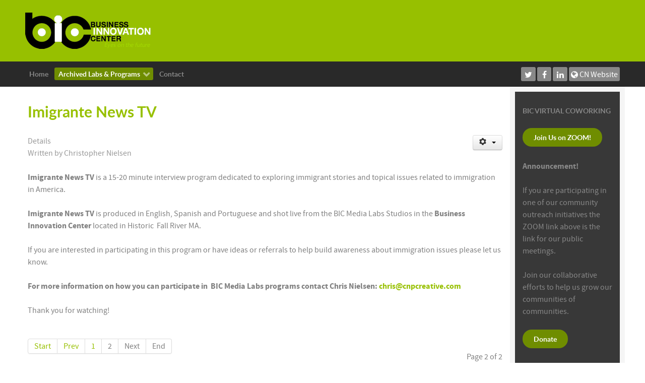

--- FILE ---
content_type: text/html; charset=utf-8
request_url: https://businessinnovation.center/index.php?option=com_content&view=category&layout=blog&id=13&Itemid=194&limitstart=5
body_size: 6529
content:
<!DOCTYPE html>
<html lang="en-GB" dir="ltr">
        <head>
    
            <meta name="viewport" content="width=device-width, initial-scale=1.0">
        <meta http-equiv="X-UA-Compatible" content="IE=edge" />
        

        
            
    <meta charset="utf-8" />
	<meta name="robots" content="max-snippet:-1, max-image-preview:large, max-video-preview:-1" />
	<meta name="generator" content="MYOB" />
	<title>Archived Labs &amp; Programs</title>
	<link href="/index.php?option=com_content&amp;view=category&amp;layout=blog&amp;id=13&amp;Itemid=194&amp;format=feed&amp;type=rss" rel="alternate" type="application/rss+xml" title="RSS 2.0" />
	<link href="/index.php?option=com_content&amp;view=category&amp;layout=blog&amp;id=13&amp;Itemid=194&amp;format=feed&amp;type=atom" rel="alternate" type="application/atom+xml" title="Atom 1.0" />
	<link href="/index.php?option=com_ajax&plugin=arktypography&format=json" rel="stylesheet" />
	<link href="/plugins/system/jce/css/content.css?aa754b1f19c7df490be4b958cf085e7c" rel="stylesheet" />
	<link href="https://businessinnovation.center/media/mod_mailchimpsignup/css/mailchimpsignup.css" rel="stylesheet" />
	<link href="/templates/rt_callisto/custom/uikit/css/uikit.min.css" rel="stylesheet" />
	<link href="/media/gantry5/assets/css/font-awesome.min.css" rel="stylesheet" />
	<link href="/media/gantry5/engines/nucleus/css-compiled/nucleus.css" rel="stylesheet" />
	<link href="/templates/rt_callisto/custom/css-compiled/callisto_11.css" rel="stylesheet" />
	<link href="/media/gantry5/assets/css/bootstrap-gantry.css" rel="stylesheet" />
	<link href="/media/gantry5/engines/nucleus/css-compiled/joomla.css" rel="stylesheet" />
	<link href="/media/jui/css/icomoon.css" rel="stylesheet" />
	<link href="/templates/rt_callisto/custom/css-compiled/callisto-joomla_11.css" rel="stylesheet" />
	<link href="/templates/rt_callisto/custom/css-compiled/custom_11.css" rel="stylesheet" />
	<link href="https://businessinnovation.center/media/editors/arkeditor/css/squeezebox.css" rel="stylesheet" />
	<script src="/media/jui/js/jquery.min.js?78f18c07b2e60b4af648554c4282537d"></script>
	<script src="/media/jui/js/jquery-noconflict.js?78f18c07b2e60b4af648554c4282537d"></script>
	<script src="/media/jui/js/jquery-migrate.min.js?78f18c07b2e60b4af648554c4282537d"></script>
	<script src="/media/system/js/caption.js?78f18c07b2e60b4af648554c4282537d"></script>
	<script src="/media/jui/js/bootstrap.min.js?78f18c07b2e60b4af648554c4282537d"></script>
	<script src="https://businessinnovation.center/media/mod_mailchimpsignup/js/mailchimpsignup.js"></script>
	<script src="https://businessinnovation.center/media/editors/arkeditor/js/jquery.easing.min.js"></script>
	<script src="https://businessinnovation.center/media/editors/arkeditor/js/squeezebox.min.js"></script>
	<script>
;jQuery(function($){
        $("input[type='file'][name^='jform[improved]']").each(function(){
          $(this).next().next().html(this.size + "MB");
        });
        });jQuery(window).on('load',  function() {
				new JCaption('img.caption');
			});jQuery(function($){ initTooltips(); $("body").on("subform-row-add", initTooltips); function initTooltips (event, container) { container = container || document;$(container).find(".hasTooltip").tooltip({"html": true,"container": "body"});} });(function()
				{
					if(typeof jQuery == 'undefined')
						return;
					
					jQuery(function($)
					{
						if($.fn.squeezeBox)
						{
							$( 'a.modal' ).squeezeBox({ parse: 'rel' });
				
							$( 'img.modal' ).each( function( i, el )
							{
								$(el).squeezeBox({
									handler: 'image',
									url: $( el ).attr( 'src' )
								});
							})
						}
						else if(typeof(SqueezeBox) !== 'undefined')
						{
							$( 'img.modal' ).each( function( i, el )
							{
								SqueezeBox.assign( el, 
								{
									handler: 'image',
									url: $( el ).attr( 'src' )
								});
							});
						}
						
						function jModalClose() 
						{
							if(typeof(SqueezeBox) == 'object')
								SqueezeBox.close();
							else
								ARK.squeezeBox.close();
						}
					
					});
				})();
	</script>
	<!-- Start: Google Structured Data -->
            
<script type="application/ld+json">
{
    "@context": "https://schema.org",
    "@type": "BreadcrumbList",
    "itemListElement": [
        {
            "@type": "ListItem",
            "position": 1,
            "name": "Home",
            "item": "https://businessinnovation.center/index.php?option=com_content&view=article&id=61&Itemid=101"
        },
        {
            "@type": "ListItem",
            "position": 2,
            "name": "Archived Labs &amp; Programs",
            "item": "https://businessinnovation.center/index.php"
        }
    ]
}
</script>
            <!-- End: Google Structured Data -->

    <!--[if (gte IE 8)&(lte IE 9)]>
        <script type="text/javascript" src="/media/gantry5/assets/js/html5shiv-printshiv.min.js"></script>
        <link rel="stylesheet" href="/media/gantry5/engines/nucleus/css/nucleus-ie9.css" type="text/css"/>
        <script type="text/javascript" src="/media/gantry5/assets/js/matchmedia.polyfill.js"></script>
        <![endif]-->
                        
</head>

    <body class="gantry site com_content view-category layout-blog no-task dir-ltr itemid-194 outline-11 g-offcanvas-left g-default g-style-preset7">
        
                    

        <div id="g-offcanvas"  data-g-offcanvas-swipe="1" data-g-offcanvas-css3="1">
                        <div class="g-grid">                        

        <div class="g-block size-100">
             <div id="mobile-menu-7616-particle" class="g-content g-particle">            <div id="g-mobilemenu-container" data-g-menu-breakpoint="48rem"></div>
            </div>
        </div>
            </div>
    </div>
        <div id="g-page-surround">
            <div class="g-offcanvas-hide g-offcanvas-toggle" role="navigation" data-offcanvas-toggle aria-controls="g-offcanvas" aria-expanded="false"><i class="fa fa-fw fa-bars"></i></div>                        

                                            
                <header id="g-header">
                <div class="g-container">                                <div class="g-grid">                        

        <div class="g-block size-100">
             <div class="g-system-messages">
                                            
<div id="system-message-container">
    </div>

            
    </div>
        </div>
            </div>
                            <div class="g-grid">                        

        <div class="g-block size-100 g-logo-block">
             <div id="logo-6097-particle" class="g-content g-particle">            <a href="http://businessinnovation.center/index.php/homepage" target="_self" title="Callisto" aria-label="Callisto"  class="g-logo">
                        <img src="/templates/rt_callisto/custom/images/BIC%20Logo%20Header-blkwt-web2b.fw.png"  alt="Callisto" />
            </a>
            </div>
        </div>
            </div>
            </div>
        
    </header>
                                
                <section id="g-navigation">
                <div class="g-container">                                <div class="g-grid">                        

        <div class="g-block size-80 g-menu-block">
             <div id="menu-9349-particle" class="g-content g-particle">            <nav class="g-main-nav" data-g-hover-expand="true">
        <ul class="g-toplevel">
                                                                                                        
        
                        
        
                
        <li class="g-menu-item g-menu-item-type-component g-menu-item-101 g-standard  ">
            <a class="g-menu-item-container" href="/index.php?option=com_content&amp;view=article&amp;id=61&amp;Itemid=101">
                                                                <span class="g-menu-item-content">
                                    <span class="g-menu-item-title">Home</span>
            
                    </span>
                                                </a>
                                </li>
    
                                                                                        
        
                        
        
                
        <li class="g-menu-item g-menu-item-type-component g-menu-item-194 g-parent active g-standard g-menu-item-link-parent ">
            <a class="g-menu-item-container" href="/index.php?option=com_content&amp;view=category&amp;layout=blog&amp;id=13&amp;Itemid=194">
                                                                <span class="g-menu-item-content">
                                    <span class="g-menu-item-title">Archived Labs &amp; Programs</span>
            
                    </span>
                    <span class="g-menu-parent-indicator" data-g-menuparent=""></span>                            </a>
                                                        <ul class="g-dropdown g-inactive g-fade g-dropdown-right">
            <li class="g-dropdown-column">
                        <div class="g-grid">
                        <div class="g-block size-100">
            <ul class="g-sublevel">
                <li class="g-level-1 g-go-back">
                    <a class="g-menu-item-container" href="#" data-g-menuparent=""><span>Back</span></a>
                </li>
                                                                                                            
        
                        
        
                
        <li class="g-menu-item g-menu-item-type-component g-menu-item-195  ">
            <a class="g-menu-item-container" href="/index.php?option=com_content&amp;view=article&amp;id=5&amp;Itemid=195">
                                                                <span class="g-menu-item-content">
                                    <span class="g-menu-item-title">STEAM Education Lab Programs</span>
            
                    </span>
                                                </a>
                                </li>
    
                                                                                        
        
                        
        
                
        <li class="g-menu-item g-menu-item-type-component g-menu-item-197  ">
            <a class="g-menu-item-container" href="/index.php?option=com_content&amp;view=article&amp;id=6&amp;Itemid=197">
                                                                <span class="g-menu-item-content">
                                    <span class="g-menu-item-title">BIC Media Labs - Music &amp; Video</span>
            
                    </span>
                                                </a>
                                </li>
    
                                                                                        
        
                        
        
                
        <li class="g-menu-item g-menu-item-type-heading g-menu-item-1128 g-parent  ">
            <div class="g-menu-item-container" data-g-menuparent="">                                                                            <span class="g-nav-header g-menu-item-content">            <span class="g-menu-item-title">Media</span>
            </span>
                                            <span class="g-menu-parent-indicator"></span>                            </div>                                            <ul class="g-dropdown g-inactive g-fade g-dropdown-right">
            <li class="g-dropdown-column">
                        <div class="g-grid">
                        <div class="g-block size-100">
            <ul class="g-sublevel">
                <li class="g-level-2 g-go-back">
                    <a class="g-menu-item-container" href="#" data-g-menuparent=""><span>Back</span></a>
                </li>
                                                                                                            
        
                        
        
                
        <li class="g-menu-item g-menu-item-type-component g-menu-item-285  ">
            <a class="g-menu-item-container" href="/index.php?option=com_content&amp;view=article&amp;id=30&amp;Itemid=285">
                                                                <span class="g-menu-item-content">
                                    <span class="g-menu-item-title">Pictures</span>
            
                    </span>
                                                </a>
                                </li>
    
                                                                                        
        
                        
        
                
        <li class="g-menu-item g-menu-item-type-component g-menu-item-269 g-parent g-menu-item-link-parent ">
            <a class="g-menu-item-container" href="/index.php?option=com_content&amp;view=article&amp;id=25&amp;Itemid=269">
                                                                <span class="g-menu-item-content">
                                    <span class="g-menu-item-title">Video Programs</span>
            
                    </span>
                    <span class="g-menu-parent-indicator" data-g-menuparent=""></span>                            </a>
                                                        <ul class="g-dropdown g-inactive g-fade g-dropdown-right">
            <li class="g-dropdown-column">
                        <div class="g-grid">
                        <div class="g-block size-100">
            <ul class="g-sublevel">
                <li class="g-level-3 g-go-back">
                    <a class="g-menu-item-container" href="#" data-g-menuparent=""><span>Back</span></a>
                </li>
                                                                                                            
        
                        
        
                
        <li class="g-menu-item g-menu-item-type-component g-menu-item-1061  ">
            <a class="g-menu-item-container" href="/index.php?option=com_content&amp;view=article&amp;id=62&amp;Itemid=1061">
                                                                <span class="g-menu-item-content">
                                    <span class="g-menu-item-title">Imigrante News TV</span>
            
                    </span>
                                                </a>
                                </li>
    
                                                                                        
        
                        
        
                
        <li class="g-menu-item g-menu-item-type-component g-menu-item-865  ">
            <a class="g-menu-item-container" href="/index.php?option=com_content&amp;view=article&amp;id=59&amp;Itemid=865">
                                                                <span class="g-menu-item-content">
                                    <span class="g-menu-item-title">2 Minutes 2 Pitch</span>
            
                    </span>
                                                </a>
                                </li>
    
                                                                                        
                                                                                                                                
                        
        
                
        <li class="g-menu-item g-menu-item-type-url g-menu-item-400  ">
            <a class="g-menu-item-container" href="https://www.youtube.com/watch?v=81PMfTpUUeY&amp;list=PL_LYskZRCy1sBf7NC2ukpu4d6WXxmDVf2" target="_blank" rel="noopener&#x20;noreferrer">
                                                                <span class="g-menu-item-content">
                                    <span class="g-menu-item-title"> Full STEAM Ahead TV</span>
            
                    </span>
                                                </a>
                                </li>
    
                                                                                        
        
                        
        
                
        <li class="g-menu-item g-menu-item-type-component g-menu-item-496  ">
            <a class="g-menu-item-container" href="/index.php?option=com_content&amp;view=article&amp;id=25&amp;Itemid=496">
                                                                <span class="g-menu-item-content">
                                    <span class="g-menu-item-title">Professional Development Videos</span>
            
                    </span>
                                                </a>
                                </li>
    
                                                                                        
        
                        
        
                
        <li class="g-menu-item g-menu-item-type-component g-menu-item-493  ">
            <a class="g-menu-item-container" href="/index.php?option=com_content&amp;view=article&amp;id=25&amp;Itemid=493">
                                                                <span class="g-menu-item-content">
                                    <span class="g-menu-item-title">Tech Ed Video Pics</span>
            
                    </span>
                                                </a>
                                </li>
    
    
            </ul>
        </div>
            </div>

            </li>
        </ul>
            </li>
    
                                                                                        
        
                        
        
                
        <li class="g-menu-item g-menu-item-type-component g-menu-item-239  ">
            <a class="g-menu-item-container" href="/index.php?option=com_content&amp;view=category&amp;layout=blog&amp;id=15&amp;Itemid=239">
                                                                <span class="g-menu-item-content">
                                    <span class="g-menu-item-title">Blog</span>
            
                    </span>
                                                </a>
                                </li>
    
    
            </ul>
        </div>
            </div>

            </li>
        </ul>
            </li>
    
                                                                                        
        
                        
        
                
        <li class="g-menu-item g-menu-item-type-separator g-menu-item-1132 g-parent  ">
            <div class="g-menu-item-container" data-g-menuparent="">                                                                            <span class="g-separator g-menu-item-content">            <span class="g-menu-item-title">COVID 19 Relief</span>
            </span>
                                            <span class="g-menu-parent-indicator"></span>                            </div>                                            <ul class="g-dropdown g-inactive g-fade g-dropdown-right">
            <li class="g-dropdown-column">
                        <div class="g-grid">
                        <div class="g-block size-100">
            <ul class="g-sublevel">
                <li class="g-level-2 g-go-back">
                    <a class="g-menu-item-container" href="#" data-g-menuparent=""><span>Back</span></a>
                </li>
                                                                                                            
                                                                                                                                
                        
        
                
        <li class="g-menu-item g-menu-item-type-url g-menu-item-1134  ">
            <a class="g-menu-item-container" href="https://uwgfr.org/covid-19-information/" target="_blank" rel="noopener&#x20;noreferrer">
                                                                <span class="g-menu-item-content">
                                    <span class="g-menu-item-title">Resources - United Way</span>
            
                    </span>
                                                </a>
                                </li>
    
                                                                                        
        
                        
        
                
        <li class="g-menu-item g-menu-item-type-component g-menu-item-1131  ">
            <a class="g-menu-item-container" href="/index.php?option=com_content&amp;view=article&amp;id=66&amp;Itemid=1131">
                                                                <span class="g-menu-item-content">
                                    <span class="g-menu-item-title">Soup for the Soul Survival Kilts - COVID 19 Relief</span>
            
                    </span>
                                                </a>
                                </li>
    
    
            </ul>
        </div>
            </div>

            </li>
        </ul>
            </li>
    
                                                                                        
        
                        
        
                
        <li class="g-menu-item g-menu-item-type-component g-menu-item-1149  ">
            <a class="g-menu-item-container" href="/index.php?option=com_content&amp;view=article&amp;id=67&amp;Itemid=1149">
                                                                <span class="g-menu-item-content">
                                    <span class="g-menu-item-title">VISOR Program</span>
            
                    </span>
                                                </a>
                                </li>
    
                                                                                        
        
                        
        
                
        <li class="g-menu-item g-menu-item-type-separator g-menu-item-1210 g-parent  ">
            <div class="g-menu-item-container" data-g-menuparent="">                                                                            <span class="g-separator g-menu-item-content">            <span class="g-menu-item-title">Clubs</span>
            </span>
                                            <span class="g-menu-parent-indicator"></span>                            </div>                                            <ul class="g-dropdown g-inactive g-fade g-dropdown-right">
            <li class="g-dropdown-column">
                        <div class="g-grid">
                        <div class="g-block size-100">
            <ul class="g-sublevel">
                <li class="g-level-2 g-go-back">
                    <a class="g-menu-item-container" href="#" data-g-menuparent=""><span>Back</span></a>
                </li>
                                                                                                            
                                                                                                                                
                        
        
                
        <li class="g-menu-item g-menu-item-type-url g-menu-item-1211  ">
            <a class="g-menu-item-container" href="https://fallriverinnovators.org/" target="_blank" rel="noopener&#x20;noreferrer">
                                                                <span class="g-menu-item-content">
                                    <span class="g-menu-item-title">Toastmasters - Fall River Innovators</span>
            
                    </span>
                                                </a>
                                </li>
    
                                                                                        
                                                                                                                                
                        
        
                
        <li class="g-menu-item g-menu-item-type-url g-menu-item-1212  ">
            <a class="g-menu-item-container" href="https://www.facebook.com/FRInnovators/" target="_blank" rel="noopener&#x20;noreferrer">
                                                                <span class="g-menu-item-content">
                                    <span class="g-menu-item-title">Toastmasters - Fall River Innovators Facebook</span>
            
                    </span>
                                                </a>
                                </li>
    
    
            </ul>
        </div>
            </div>

            </li>
        </ul>
            </li>
    
    
            </ul>
        </div>
            </div>

            </li>
        </ul>
            </li>
    
                                                                                        
        
                        
        
                
        <li class="g-menu-item g-menu-item-type-component g-menu-item-682 g-standard  ">
            <a class="g-menu-item-container" href="/index.php?option=com_contact&amp;view=contact&amp;id=1&amp;Itemid=682">
                                                                <span class="g-menu-item-content">
                                    <span class="g-menu-item-title">Contact</span>
            
                    </span>
                                                </a>
                                </li>
    
    
        </ul>
    </nav>
            </div>
        </div>
                    

        <div class="g-block size-20">
             <div id="social-7159-particle" class="g-content g-particle">            <div class="g-social social-items">
                                            <a href="http://twitter.com/cnpsupport" target="_blank" rel="noopener noreferrer">
                <span class="fa fa-twitter fa-fw"></span>                <span class="g-social-text"></span>            </a>
                                            <a href="https://www.facebook.com/christopher.nielsen1/" target="_blank" rel="noopener noreferrer">
                <span class="fa fa-facebook fa-fw"></span>                <span class="g-social-text"></span>            </a>
                                            <a href="https://www.linkedin.com/in/cnpsupport/" target="_blank" rel="noopener noreferrer">
                <span class="fa fa-linkedin fa-fw"></span>                <span class="g-social-text"></span>            </a>
                                            <a href="https://cnpcreative.com" target="_blank" rel="noopener noreferrer" title="Cinematic Composer" aria-label="Cinematic Composer">
                <span class="fa fa-globe"></span>                <span class="g-social-text">CN Website</span>            </a>
            </div>
            </div>
        </div>
            </div>
            </div>
        
    </section>
                
                                
                
    
                <section id="g-main" class="g-wrapper">
                <div class="g-container">                    <div class="g-grid">                        

        <div class="g-block size-81">
             <section id="g-mainbar">
                                        <div class="g-grid">                        

        <div class="g-block size-100 box2 nomarginall">
             <div class="g-content">
                                                            <div class="platform-content row-fluid"><div class="span12"><div class="blog" >
	
		
	
	
	
				<div class="items-leading clearfix">
							<div class="leading-0"
					itemprop="blogPost" >
					
	<div class="page-header">
					<h2 >
									<a href="/index.php?option=com_content&amp;view=article&amp;id=62:imigrante-news-tv&amp;catid=13&amp;Itemid=1061" >
						Imigrante News TV					</a>
							</h2>
		
		
		
			</div>

	
<div class="icons">
	
					<div class="btn-group pull-right">
				<button class="btn dropdown-toggle" type="button" id="dropdownMenuButton-62" aria-label="User tools"
				data-toggle="dropdown" aria-haspopup="true" aria-expanded="false">
					<span class="icon-cog" aria-hidden="true"></span>
					<span class="caret" aria-hidden="true"></span>
				</button>
								<ul class="dropdown-menu" aria-labelledby="dropdownMenuButton-62">
											<li class="print-icon"> <a href="/index.php?option=com_content&amp;view=article&amp;id=62:imigrante-news-tv&amp;catid=13&amp;tmpl=component&amp;print=1&amp;layout=default&amp;Itemid=1061" title="Print article < Imigrante News TV >" onclick="window.open(this.href,'win2','status=no,toolbar=no,scrollbars=yes,titlebar=no,menubar=no,resizable=yes,width=640,height=480,directories=no,location=no'); return false;" rel="nofollow">			<span class="icon-print" aria-hidden="true"></span>
		Print	</a> </li>
																<li class="email-icon"> <a href="/index.php?option=com_mailto&amp;tmpl=component&amp;template=rt_callisto&amp;link=1d40698c25d2cd9b2432522d982ceec369a7e477" title="Email this link to a friend" onclick="window.open(this.href,'win2','width=400,height=550,menubar=yes,resizable=yes'); return false;" rel="nofollow">			<span class="icon-envelope" aria-hidden="true"></span>
		Email	</a> </li>
														</ul>
			</div>
		
	</div>


			<dl class="article-info muted">

		
			<dt class="article-info-term">
									Details							</dt>

							<dd class="createdby"  >
					Written by <span >Christopher Nielsen</span>	</dd>
			
			
			
			
			
		
					
			
						</dl>




<p><strong>Imigrante News TV </strong>is a 15-20 minute interview program dedicated to exploring immigrant stories and topical issues related to immigration in America.&nbsp;</p>
<p><strong><strong>Imigrante News TV</strong> </strong>is produced in English, Spanish and Portuguese and shot live from the BIC Media Labs Studios in the <strong>Business Innovation Center</strong> located in Historic&nbsp; Fall River MA. <br /> <br /> If you are interested in participating in this program or have ideas or referrals to help build awareness about immigration issues please let us know.<strong>&nbsp;</strong></p>
<p><strong>For more information on how you can </strong><strong>participate in&nbsp; BIC Media Labs programs contact Chris Nielsen: <span id="cloakc163e9a5c57d23787050d8924ce3ebf2">This email address is being protected from spambots. You need JavaScript enabled to view it.</span><script type='text/javascript'>
				document.getElementById('cloakc163e9a5c57d23787050d8924ce3ebf2').innerHTML = '';
				var prefix = '&#109;a' + 'i&#108;' + '&#116;o';
				var path = 'hr' + 'ef' + '=';
				var addyc163e9a5c57d23787050d8924ce3ebf2 = 'chr&#105;s' + '&#64;';
				addyc163e9a5c57d23787050d8924ce3ebf2 = addyc163e9a5c57d23787050d8924ce3ebf2 + 'cnpcr&#101;&#97;t&#105;v&#101;' + '&#46;' + 'c&#111;m';
				var addy_textc163e9a5c57d23787050d8924ce3ebf2 = 'chr&#105;s' + '&#64;' + 'cnpcr&#101;&#97;t&#105;v&#101;' + '&#46;' + 'c&#111;m';document.getElementById('cloakc163e9a5c57d23787050d8924ce3ebf2').innerHTML += '<a ' + path + '\'' + prefix + ':' + addyc163e9a5c57d23787050d8924ce3ebf2 + '\'>'+addy_textc163e9a5c57d23787050d8924ce3ebf2+'<\/a>';
		</script></strong></p>
<p>Thank you for watching!</p> 



				</div>
									</div><!-- end items-leading -->
	
	
	
	
				<div class="pagination">
							<p class="counter pull-right"> Page 2 of 2 </p>
						<ul>
	<li class="pagination-start"><a title="Start" href="/index.php?option=com_content&amp;view=category&amp;layout=blog&amp;id=13&amp;Itemid=194" class="hasTooltip pagenav">Start</a></li>
	<li class="pagination-prev"><a title="Prev" href="/index.php?option=com_content&amp;view=category&amp;layout=blog&amp;id=13&amp;Itemid=194" class="hasTooltip pagenav">Prev</a></li>
			<li><a href="/index.php?option=com_content&amp;view=category&amp;layout=blog&amp;id=13&amp;Itemid=194" class="pagenav">1</a></li>			<li><span class="pagenav">2</span></li>		<li class="pagination-next"><span class="pagenav">Next</span></li>
	<li class="pagination-end"><span class="pagenav">End</span></li>
</ul>
 </div>
	</div></div></div>
    
            
    </div>
        </div>
            </div>
            
    </section>
        </div>
                    

        <div class="g-block size-19">
             <section id="g-sidebar">
                                        <div class="g-grid">                        

        <div id="Box 4" class="g-block size-100 box3">
             <div class="g-content">
                                    <div class="platform-content"><div class="moduletable ">
							<h3 class="g-title">BIC Virtual CoWorking</h3>
						

<div class="custom"  >
	<p><strong><a href="https://zoom.us/j/610338351" target="_blank" rel="noopener" class="button button-2" title="BIC virtual coworking space">Join Us on ZOOM!</a></strong></p>
<p><strong><span style="font-size: 12pt;">Announcement!<br /></span></strong></p>
<p><span style="font-size: 1rem;">If you are participating in one of our community outreach initiatives the ZOOM link above is the link for our public meetings. </span></p>
<p><span style="font-size: 1rem;">Join our collaborative efforts to help us grow our communities of communities.</span></p>
<p><strong><a href="https://www.facebook.com/donate/2413349168968266/2413349182301598/" target="_blank" rel="noopener" class="button button-2" title="Community Outreach">Donate</a> </strong></p>
<p>&nbsp;</p></div>
		</div></div>
            
        </div>
        </div>
            </div>
                            <div class="g-grid">                        

        <div class="g-block size-100">
             <div class="g-content">
                                    <div class="platform-content"><div class="moduletable ">
							<h3 class="g-title">Newsletter Signup</h3>
						<script type="text/javascript">
var mcSignupBaseUrl = "https://businessinnovation.center/";
var mcSignupErrorNotANumber = "must be a number.";
var mcSignupErrorInvalidEmail = "Please enter a valid email address.";
var mcSignupErrorRequired = "is required.";
</script>
<div id="mcSignupModule_9127" data-id="9127" class="mcSignupModule ">        <div class="intro">Sign up to stay in the loop!        </div>    <div class="mcSignupFormWrapper">
        <form action="https://businessinnovation.center/index.php?option=com_content&view=category&layout=blog&id=13&Itemid=194&limitstart=5" method="post" id="mcSignupForm_9127" class="mcSignupForm" name="mcSignupForm9127" onsubmit="return false;">	                    <div>
                            <input type="text" name="fields[EMAIL]" class="submitInt inputbox mcSignupRequired" value=""
                                title="Email Address *" placeholder="Email Address *">
                        </div>	                    <div>
                            <input type="text" name="fields[FNAME]" class="submitInt inputbox" value=""
                                title="First Name" placeholder="First Name">
                        </div>	                    <div>
                            <input type="text" name="fields[LNAME]" class="submitInt inputbox" value=""
                                title="Last Name" placeholder="Last Name">
                        </div>                <input type="hidden" name="email_type" value="html">                        <div>
                <input type="button" class="btn btn-primary mcSignupSubmit" value="Subscribe" data-id="9127">
            </div>
                        <input type="hidden" name="uid" value="0">
            <input type="hidden" name="ip" value="3.147.67.203">
            <input type="hidden" name="itemId" value="194">
            <input type="hidden" name="title" value="Newsletter Signup">
            <input type="hidden" name="cddb028704b569243dc1ff443cbb6793" value="1" />        </form>
    </div>
    <div class="ajaxLoader"></div>
    <img src="https://businessinnovation.center/media/mod_mailchimpsignup/images/ajax-loader.gif" alt="Please wait" style="display: none;">
    <div class="mcSignupResult" style="display:none;"></div>
    <div class="mcSignupTryAgainWrapper" style="display:none;">
        <a href="#" class="mcSignupTryAgain" data-id="9127">
            Try again        </a>
    </div>
</div>
		</div></div>
            
        </div>
        </div>
            </div>
            
    </section>
        </div>
            </div>
    </div>
        
    </section>
    
                                
                <section id="g-copyright">
                <div class="g-container">                                <div class="g-grid">                        

        <div class="g-block size-100 center">
             <div id="copyright-8266-particle" class="g-content g-particle">            &copy;
    2016 -     2026
    CNP Creative
            </div>
        </div>
            </div>
            </div>
        
    </section>
            
                        

        </div>
                    

                        <script type="text/javascript" src="/media/gantry5/assets/js/main.js"></script>
    <script type="text/javascript" src="/templates/rt_callisto/custom/uikit/js/uikit.min.js"></script>
    

    

        
    <img alt="Cron Job Starts" src="https://businessinnovation.center/index.php?option=com_payplans&view=cron&tmpl=component" style="display: none;" /></body>
</html>


--- FILE ---
content_type: text/css;charset=UTF-8
request_url: https://businessinnovation.center/index.php?option=com_ajax&plugin=arktypography&format=json
body_size: 3942
content:
 body.cke_editable { padding :10px; }body.cke_editable h1 {}body.cke_editable h2 {}body.cke_editable h3 {}body.cke_editable h4 {}body.cke_editable h5 {}body.cke_editable h6 {}body.cke_editable pre {}body.cke_editable address {}body.cke_editable blockquote {}.alert, .alert-success, .alert-info, .alert-warning, .alert-danger {padding:8px 35px 8px 14px;margin-bottom:20px;text-shadow:0 1px 0 rgba(255, 255, 255, 0.5);background-color:#fcf8e3;border:1px solid #fbeed5;-webkit-border-radius:4px; -moz-border-radius:4px;border-radius:4px;}.alert-success {color:#468847;background-color:#dff0d8;border-color:#d6e9c6;}.alert-info {background-color:#d9edf7;border-color:#bce8f1;color:#31708f;}.alert-warning {background-color:#fcf8e3;border-color:#faebcc;color:#8a6d3b;}.alert-danger {background-color:#f2dede;border-color:#ebccd1;color:#a94442;}.well, .well-small, .well-large {min-height:20px;padding:19px;margin-bottom:20px;background-color:#f5f5f5;border:1px solid #e3e3e3;-webkit-border-radius:4px; -moz-border-radius:4px;border-radius:4px;-webkit-box-shadow:inset 0 1px 1px rgba(0, 0, 0, 0.05); -moz-box-shadow:inset 0 1px 1px rgba(0, 0, 0, 0.05);box-shadow:inset 0 1px 1px rgba(0, 0, 0, 0.05);}.well-small {padding:9px;-webkit-border-radius:3px; -moz-border-radius:3px;border-radius:3px;}.well-large {padding:24px;-webkit-border-radius:6px; -moz-border-radius:6px;border-radius:6px;}span.label, span.label-primary, span.label-info , apan.label-success, span.label-warning, span.label-danger{border-radius:0.25em;color:#fff;display:inline;font-size:75%;font-weight:700;line-height:1;padding:0.2em 0.6em 0.3em;text-align:center;vertical-align:baseline;white-space:nowrap;}span.label-primary {background-color:#428bca;}span.label-info {background-color:#5bc0de;}span.label-success {background-color:#5cb85c;}span.label-warning {background-color:#f0ad4e;}span.label-danger {background-color:#d9534f;}img.left,img.pull-left {float:left;margin-right:10px;}img.right,img.pull-right {float:right;margin-left:10px;}img.center, img.pull-center {display:block;margin:0 auto;}img.screenshot-view {border:1px solid #dcdcdc;border-radius:5px;margin:5px 0;padding:10px;}img.thumbnail {border:1px solid #ddd;border-radius:4px;line-height:20px;display:block;padding:4px;margin:4px;box-shadow:0 1px 3px rgba(0, 0, 0, 0.055);transition:all 0.2s ease-in-out 0s;}a.thumbnail:hover, a.thumbnail:focus {border-color:#0088cc;box-shadow:0 1px 4px rgba(0, 105, 214, 0.25);}img.fade_in {box-shadow:0 0 3px #000000;border:10px solid #FFFFFF;opacity:0.5;overflow:hidden;position:relative;margin:3px;cursor:url(cursor_zoom.png),auto;-webkit-transition:all 500ms ease-in-out; -moz-transition:all 500ms ease-in-out; -o-transition:all 500ms ease-in-out;transition:all 500ms ease-in-out;-webkit-box-shadow:0 0 3px #000000; -moz-box-shadow:0 0 3px #000000;}img.fade_in:hover {opacity:1; -webkit-box-shadow:0 0 10px #000000;-moz-box-shadow:0 0 10px #000000; box-shadow:0 0 10px #000000;}img.img-rounded {-webkit-border-radius:6px; -moz-border-radius:6px;border-radius:6px;}img.img-polaroid { padding:4px; background-color:#fff; border:1px solid #ccc; border:1px solid rgba(0, 0, 0, 0.2); -webkit-box-shadow:0 1px 3px rgba(0, 0, 0, 0.1);-moz-box-shadow:0 1px 3px rgba(0, 0, 0, 0.1); box-shadow:0 1px 3px rgba(0, 0, 0, 0.1);}img.img-circle { -webkit-border-radius:500px;-moz-border-radius:500px; border-radius:500px;}img.modal { position:relative;cursor:zoom-in;}img.modal.thumbnail { display:inline-block;width:200px;} div.bs-callout, div.bs-callout-info, div.bs-callout-warning, div.bs-callout-danger {margin:20px 0;padding:15px 30px 15px 15px;border-left:5px solid #eee;}div.bs-callout p:last-child, div.bs-callout-info p:last-child, div.bs-callout-warning p:last-child, div.bs-callout-danger p:last-child {margin-bottom:0;}.bs-callout-info {background-color:#f0f7fd;border-color:#d0e3f0;}.bs-callout-warning {background-color:#fefbed;border-color:#f1e7bc;}.bs-callout-danger {background-color:#fcf2f2;border-color:#dFb5b4;}.bs-callout-danger h3, .bs-callout-danger h4 {color:#d9534f;}.bs-callout-warning h3, .bs-callout-warning h4{ color:#f0ad4e;}.bs-callout-info h3, .bs-callout-info h4 { color:#5bc0de; } div.scroll_box {margin:5px 0;padding:10px;background:#ffffff;max-height:300px;overflow:scroll;border-left:15px solid ##EDEDED;border-top:15px solid #EDEDED;background:-moz-linear-gradient(top, #ffffff 0%, #e5e5e5 100%);background:-webkit-gradient(linear, left top, left bottom, color-stop(0%,#ffffff), color-stop(100%,#e5e5e5));background:-webkit-linear-gradient(top, #ffffff 0%,#e5e5e5 100%);background:-o-linear-gradient(top, #ffffff 0%,#e5e5e5 100%);background:-ms-linear-gradient(top, #ffffff 0%,#e5e5e5 100%);background:linear-gradient(top, #ffffff 0%,#e5e5e5 100%);filter:progid:DXImageTransform.Microsoft.gradient( startColorstr='#ffffff', endColorstr='#e5e5e5',GradientType=0 );-webkit-box-shadow:0 0 1px 1px #E3E3E3 inset, 0 0 1px 2px #FFFFFF inset, 0 0 0 1px #E3E3E3;box-shadow:0 0 1px 1px #E3E3E3 inset, 0 0 1px 2px #FFFFFF inset, 0 0 0 1px #E3E3E3;opacity:1;}div.img_rollover { background-color:transparent; }div.img_rollover img:first-child { display:block; }div.img_rollover img:last-child { display:none; }div.img_rollover:hover img:first-child { display:none; }div.img_rollover:hover img:last-child { display:block; cursor:pointer; }@font-face {font-family:"IcoMoon";font-style:normal;font-weight:normal;src:url("media/jui/fonts/IcoMoon.eot?#iefix") format("embedded-opentype"), url("media/jui/fonts/IcoMoon.woff") format("woff"), url("media/jui/fonts/IcoMoon.ttf") format("truetype"), url("media/jui/fonts/IcoMoon.svg#IcoMoon") format("svg");}[data-icon]:before {font-family:'IcoMoon';content:attr(data-icon);speak:none;}[class^="icon-"]:before, [class*=" icon-"]:before {font-family:'IcoMoon';font-style:normal;speak:none;margin-right:5px;}body span[class^="icon-"], body span[class*=" icon-"] {display:inline;}div.youtube_embed {height:auto;margin-top:15px;max-width:100%;overflow:hidden;padding-bottom:56.25%;padding-top:30px;position:relative;}div.youtube_embed iframe, div.youtube_embed object, div.youtube_embed embed {height:100%;left:0;position:absolute;top:0;width:100%;}p.ark_noblock { padding:0; margin:0}body.cke_ltr {overflow :initial}body.cke_ltr div.cke_panel_block {min-height:200px}div#rt-showcase .cke_editable div.fp-showcase-content {transform:translate(-50%, 20%);}span.icon-joomla:before{content:"\e200"} span.icon-chevron-up:before, span.icon-uparrow:before, span.icon-arrow-up:before{content:"\e005"} span.icon-chevron-right:before, span.icon-rightarrow:before, span.icon-arrow-right:before{content:"\e006"} span.icon-chevron-down:before, span.icon-downarrow:before, span.icon-arrow-down:before{content:"\e007"} span.icon-chevron-left:before, span.icon-leftarrow:before, span.icon-arrow-left:before{content:"\e008"} span.icon-arrow-first:before{content:"\e003"} span.icon-arrow-last:before{content:"\e004"} span.icon-arrow-up-2:before{content:"\e009"} span.icon-arrow-right-2:before{content:"\e00a"} span.icon-arrow-down-2:before{content:"\e00b"} span.icon-arrow-left-2:before{content:"\e00c"} span.icon-arrow-up-3:before{content:"\e00f"} span.icon-arrow-right-3:before{content:"\e010"} span.icon-arrow-down-3:before{content:"\e011"} span.icon-arrow-left-3:before{content:"\e012"} span.icon-menu-2:before{content:"\e00e"} span.icon-arrow-up-4:before{content:"\e201"} span.icon-arrow-right-4:before{content:"\e202"} span.icon-arrow-down-4:before{content:"\e203"} span.icon-arrow-left-4:before{content:"\e204"} span.icon-share:before, span.icon-redo:before{content:"\27"} span.icon-undo:before{content:"\28"} span.icon-forward-2:before{content:"\e205"} span.icon-backward-2:before, span.icon-reply:before{content:"\e206"} span.icon-unblock:before, span.icon-refresh:before, span.icon-redo-2:before{content:"\6c"} span.icon-undo-2:before{content:"\e207"} span.icon-move:before{content:"\7a"} span.icon-expand:before{content:"\66"} span.icon-contract:before{content:"\67"} span.icon-expand-2:before{content:"\68"} span.icon-contract-2:before{content:"\69"} span.icon-play:before{content:"\e208"} span.icon-pause:before{content:"\e209"} span.icon-stop:before{content:"\e210"} span.icon-previous:before, span.icon-backward:before{content:"\7c"} span.icon-next:before, span.icon-forward:before{content:"\7b"} span.icon-first:before{content:"\7d"} span.icon-last:before{content:"\e000"} span.icon-play-circle:before{content:"\e00d"} span.icon-pause-circle:before{content:"\e211"} span.icon-stop-circle:before{content:"\e212"} span.icon-backward-circle:before{content:"\e213"} span.icon-forward-circle:before{content:"\e214"} span.icon-loop:before{content:"\e001"} span.icon-shuffle:before{content:"\e002"} span.icon-search:before{content:"\53"} span.icon-zoom-in:before{content:"\64"} span.icon-zoom-out:before{content:"\65"} span.icon-apply:before, span.icon-edit:before, span.icon-pencil:before{content:"\2b"} span.icon-pencil-2:before{content:"\2c"} span.icon-brush:before{content:"\3b"} span.icon-save-new:before, span.icon-plus-2:before{content:"\5d"} span.icon-ban-circle:before, span.icon-minus-sign:before, span.icon-minus-2:before{content:"\5e"} span.icon-delete:before, span.icon-remove:before, span.icon-cancel-2:before{content:"\49"} span.icon-publish:before, span.icon-save:before, span.icon-ok:before, span.icon-checkmark:before{content:"\47"} span.icon-new:before, span.icon-plus:before{content:"\2a"} span.icon-plus-circle:before{content:"\e215"} span.icon-minus:before, span.icon-not-ok:before{content:"\4b"} span.icon-minus-circle:before{content:"\e216"} span.icon-unpublish:before, span.icon-cancel:before{content:"\4a"} span.icon-cancel-circle:before{content:"\e217"} span.icon-checkmark-2:before{content:"\e218"} span.icon-checkmark-circle:before{content:"\e219"} span.icon-info:before{content:"\e220"} span.icon-info-2:before, span.icon-info-circle:before{content:"\e221"} span.icon-question:before, span.icon-question-sign:before, span.icon-help:before{content:"\45"} span.icon-question-2:before, span.icon-question-circle:before{content:"\e222"} span.icon-notification:before{content:"\e223"} span.icon-notification-2:before, span.icon-notification-circle:before{content:"\e224"} span.icon-pending:before, span.icon-warning:before{content:"\48"} span.icon-warning-2:before, span.icon-warning-circle:before{content:"\e225"} span.icon-checkbox-unchecked:before{content:"\3d"} span.icon-checkin:before, span.icon-checkbox:before, span.icon-checkbox-checked:before{content:"\3e"} span.icon-checkbox-partial:before{content:"\3f"} span.icon-square:before{content:"\e226"} span.icon-radio-unchecked:before{content:"\e227"} span.icon-radio-checked:before{content:"\e228"} span.icon-circle:before{content:"\e229"} span.icon-signup:before{content:"\e230"} span.icon-grid:before, span.icon-grid-view:before{content:"\58"} span.icon-grid-2:before, span.icon-grid-view-2:before{content:"\59"} span.icon-menu:before{content:"\5a"} span.icon-list:before, span.icon-list-view:before{content:"\31"} span.icon-list-2:before{content:"\e231"} span.icon-menu-3:before{content:"\e232"} span.icon-folder-open:before, span.icon-folder:before{content:"\2d"} span.icon-folder-close:before, span.icon-folder-2:before{content:"\2e"} span.icon-folder-plus:before{content:"\e234"} span.icon-folder-minus:before{content:"\e235"} span.icon-folder-3:before{content:"\e236"} span.icon-folder-plus-2:before{content:"\e237"} span.icon-folder-remove:before{content:"\e238"} span.icon-file:before{content:"\e016"} span.icon-file-2:before{content:"\e239"} span.icon-file-add:before, span.icon-file-plus:before{content:"\29"} span.icon-file-remove:before, span.icon-file-minus:before{content:"\e017"} span.icon-file-check:before{content:"\e240"} span.icon-file-remove:before{content:"\e241"} span.icon-save-copy:before, span.icon-copy:before{content:"\e018"} span.icon-stack:before{content:"\e242"} span.icon-tree:before{content:"\e243"} span.icon-tree-2:before{content:"\e244"} span.icon-paragraph-left:before{content:"\e246"} span.icon-paragraph-center:before{content:"\e247"} span.icon-paragraph-right:before{content:"\e248"} span.icon-paragraph-justify:before{content:"\e249"} span.icon-screen:before{content:"\e01c"} span.icon-tablet:before{content:"\e01d"} span.icon-mobile:before{content:"\e01e"} span.icon-box-add:before{content:"\51"} span.icon-box-remove:before{content:"\52"} span.icon-download:before{content:"\e021"} span.icon-upload:before{content:"\e022"} span.icon-home:before{content:"\21"} span.icon-home-2:before{content:"\e250"} span.icon-out-2:before, span.icon-new-tab:before{content:"\e024"} span.icon-out-3:before, span.icon-new-tab-2:before{content:"\e251"} span.icon-link:before{content:"\e252"} span.icon-picture:before, span.icon-image:before{content:"\2f"} span.icon-pictures:before, span.icon-images:before{content:"\30"} span.icon-palette:before, span.icon-color-palette:before{content:"\e014"} span.icon-camera:before{content:"\55"} span.icon-camera-2:before, span.icon-video:before{content:"\e015"} span.icon-play-2:before, span.icon-video-2:before, span.icon-youtube:before{content:"\56"} span.icon-music:before{content:"\57"} span.icon-user:before{content:"\22"} span.icon-users:before{content:"\e01f"} span.icon-vcard:before{content:"\6d"} span.icon-address:before{content:"\70"} span.icon-share-alt:before, span.icon-out:before{content:"\26"} span.icon-enter:before{content:"\e257"} span.icon-exit:before{content:"\e258"} span.icon-comment:before, span.icon-comments:before{content:"\24"} span.icon-comments-2:before{content:"\25"} span.icon-quote:before, span.icon-quotes-left:before{content:"\60"} span.icon-quote-2:before, span.icon-quotes-right:before{content:"\61"} span.icon-quote-3:before, span.icon-bubble-quote:before{content:"\e259"} span.icon-phone:before{content:"\e260"} span.icon-phone-2:before{content:"\e261"} span.icon-envelope:before, span.icon-mail:before{content:"\4d"} span.icon-envelope-opened:before, span.icon-mail-2:before{content:"\4e"} span.icon-unarchive:before, span.icon-drawer:before{content:"\4f"} span.icon-archive:before, span.icon-drawer-2:before{content:"\50"} span.icon-briefcase:before{content:"\e020"} span.icon-tag:before{content:"\e262"} span.icon-tag-2:before{content:"\e263"} span.icon-tags:before{content:"\e264"} span.icon-tags-2:before{content:"\e265"} span.icon-options:before, span.icon-cog:before{content:"\38"} span.icon-cogs:before{content:"\37"} span.icon-screwdriver:before, span.icon-tools:before{content:"\36"} span.icon-wrench:before{content:"\3a"} span.icon-equalizer:before{content:"\39"} span.icon-dashboard:before{content:"\78"} span.icon-switch:before{content:"\e266"} span.icon-filter:before{content:"\54"} span.icon-purge:before, span.icon-trash:before{content:"\4c"} span.icon-checkedout:before, span.icon-lock:before, span.icon-locked:before{content:"\23"} span.icon-unlock:before{content:"\e267"} span.icon-key:before{content:"\5f"} span.icon-support:before{content:"\46"} span.icon-database:before{content:"\62"} span.icon-scissors:before{content:"\e268"} span.icon-health:before{content:"\6a"} span.icon-wand:before{content:"\6b"} span.icon-eye-open:before, span.icon-eye:before{content:"\3c"} span.icon-eye-close:before, span.icon-eye-blocked:before, span.icon-eye-2:before{content:"\e269"} span.icon-clock:before{content:"\6e"} span.icon-compass:before{content:"\6f"} span.icon-broadcast:before, span.icon-connection:before, span.icon-wifi:before{content:"\e01b"} span.icon-book:before{content:"\e271"} span.icon-lightning:before, span.icon-flash:before{content:"\79"} span.icon-print:before, span.icon-printer:before{content:"\e013"} span.icon-feed:before{content:"\71"} span.icon-calendar:before{content:"\43"} span.icon-calendar-2:before{content:"\44"} span.icon-calendar-3:before{content:"\e273"} span.icon-pie:before{content:"\77"} span.icon-bars:before{content:"\76"} span.icon-chart:before{content:"\75"} span.icon-power-cord:before{content:"\32"} span.icon-cube:before{content:"\33"} span.icon-puzzle:before{content:"\34"} span.icon-attachment:before, span.icon-paperclip:before, span.icon-flag-2:before{content:"\72"} span.icon-lamp:before{content:"\74"} span.icon-pin:before, span.icon-pushpin:before{content:"\73"} span.icon-location:before{content:"\63"} span.icon-shield:before{content:"\e274"} span.icon-flag:before{content:"\35"} span.icon-flag-3:before{content:"\e275"} span.icon-bookmark:before{content:"\e023"} span.icon-bookmark-2:before{content:"\e276"} span.icon-heart:before{content:"\e277"} span.icon-heart-2:before{content:"\e278"} span.icon-thumbs-up:before{content:"\5b"} span.icon-thumbs-down:before{content:"\5c"} span.icon-unfeatured:before, span.icon-asterisk:before, span.icon-star-empty:before{content:"\40"} span.icon-star-2:before{content:"\41"} span.icon-featured:before, span.icon-default:before, span.icon-star:before{content:"\42"} span.icon-smiley:before, span.icon-smiley-happy:before{content:"\e279"} span.icon-smiley-2:before, span.icon-smiley-happy-2:before{content:"\e280"} span.icon-smiley-sad:before{content:"\e281"} span.icon-smiley-sad-2:before{content:"\e282"} span.icon-smiley-neutral:before{content:"\e283"} span.icon-smiley-neutral-2:before{content:"\e284"} span.icon-cart:before{content:"\e019"} span.icon-basket:before{content:"\e01a"} span.icon-credit:before{content:"\e286"} span.icon-credit-2:before{content:"\e287"}

--- FILE ---
content_type: text/css
request_url: https://businessinnovation.center/templates/rt_callisto/custom/css-compiled/custom_11.css
body_size: 1146
content:
/* GANTRY5 DEVELOPMENT MODE ENABLED.

   WARNING: This file is automatically generated by Gantry5. Any modifications to this file will be lost!

   For more information on modifying CSS, please read:

   http://docs.gantry.org/gantry5/configure/styles
   http://docs.gantry.org/gantry5/tutorials/adding-a-custom-style-sheet
 */

/* line 2, media/gantry5/engines/nucleus/scss/nucleus/mixins/_nav.scss */
/* line 12, media/gantry5/engines/nucleus/scss/nucleus/mixins/_nav.scss */
/* line 2, media/gantry5/engines/nucleus/scss/nucleus/mixins/_utilities.scss */
/* line 9, media/gantry5/engines/nucleus/scss/nucleus/mixins/_utilities.scss */
/* line 3, templates/rt_callisto/custom/scss/custom.scss */
#g-main .g-block.size-81 {
  background: #fff;
}
/* line 7, templates/rt_callisto/custom/scss/custom.scss */
#djslider182 .navigation-container {
  top: 41% !important;
}
/* line 10, templates/rt_callisto/custom/scss/custom.scss */
#g-header .g-iconmenu .g-iconmenu-text {
  color: #fff;
}
/* line 13, templates/rt_callisto/custom/scss/custom.scss */
#slider182 ul, #slider182 ul li:focus, #slider182 ul li img:focus {
  outline: 0 none;
}
/* line 17, templates/rt_callisto/custom/scss/custom.scss */
.jb-loginform .input-prepend.input-append input#username, .jb-loginform .input-prepend.input-append input#password, .jb-loginform .input-prepend.input-append a.btn:last-child, .jb-bs input#rate, .jb-bs input#amount, .jb-bs input#delivery {
  height: 32px;
}
/* line 25, templates/rt_callisto/custom/scss/custom.scss */
.jb-bs input[type="text"] {
  height: inherit;
}
/* line 28, templates/rt_callisto/custom/scss/custom.scss */
.userrole .userrole-name {
  margin-left: -10px;
  margin-right: -10px;
  background: #97c000;
}
/* line 34, templates/rt_callisto/custom/scss/custom.scss */
/* line 35, templates/rt_callisto/custom/scss/custom.scss */
.jb-bs .btn-primary {
  background: #007bff;
}
/* line 38, templates/rt_callisto/custom/scss/custom.scss */
.jb-bs button#submit {
  background: #28a745;
}
/* line 41, templates/rt_callisto/custom/scss/custom.scss */
.jb-bs button#submit:hover {
  background: #218838;
}
/* line 44, templates/rt_callisto/custom/scss/custom.scss */
.jb-bs .label-info, .jb-bs .badge-info {
  background-color: #708c18;
}
/* line 48, templates/rt_callisto/custom/scss/custom.scss */
ul.small li {
  font-size: 15px;
}
/* line 51, templates/rt_callisto/custom/scss/custom.scss */
#user_groupfields textarea#custom_field_3 {
  width: 100%;
  margin-bottom: 10px;
}
/* line 55, templates/rt_callisto/custom/scss/custom.scss */
#userFormBid span.help-inline {
  display: block;
}
@media (max-width: 768px) {
  /* line 61, templates/rt_callisto/custom/scss/custom.scss */
  .usergroup-table .span6 {
    width: 100% !important;
  }
  /* line 64, templates/rt_callisto/custom/scss/custom.scss */
  .usergroup-table div.span6:nth-child(2) {
    margin-left: 0;
  }
  /* line 67, templates/rt_callisto/custom/scss/custom.scss */
  .row-fluid .pricing .span3 {
    float: none;
    display: block;
    width: 100%;
  }
  /* line 72, templates/rt_callisto/custom/scss/custom.scss */
  #projectlists .span1, #projectlists .span2, #projectlists .span3, #projectlists .span6 {
    width: 100%;
  }
  /* line 78, templates/rt_callisto/custom/scss/custom.scss */
  #projectlists .lineseparator {
    margin-top: 18px;
    margin-bottom: 18px;
  }
  /* line 82, templates/rt_callisto/custom/scss/custom.scss */
  #user_groupfields #custom_field_3 {
    width: 100%;
  }
}
@media (max-width: 485px) {
  /* line 88, templates/rt_callisto/custom/scss/custom.scss */
  #user_groupfields .control-label {
    width: 100%;
    text-align: left;
  }
  /* line 92, templates/rt_callisto/custom/scss/custom.scss */
  #user_groupfields .controls {
    width: 100%;
    display: block;
    text-align: left;
    margin-left: 0;
    float: none;
  }
  /* line 99, templates/rt_callisto/custom/scss/custom.scss */
  #user_groupfields .form-actions {
    padding-left: 0;
    text-align: center;
  }
}
/*# sourceMappingURL=custom_11.css.map */